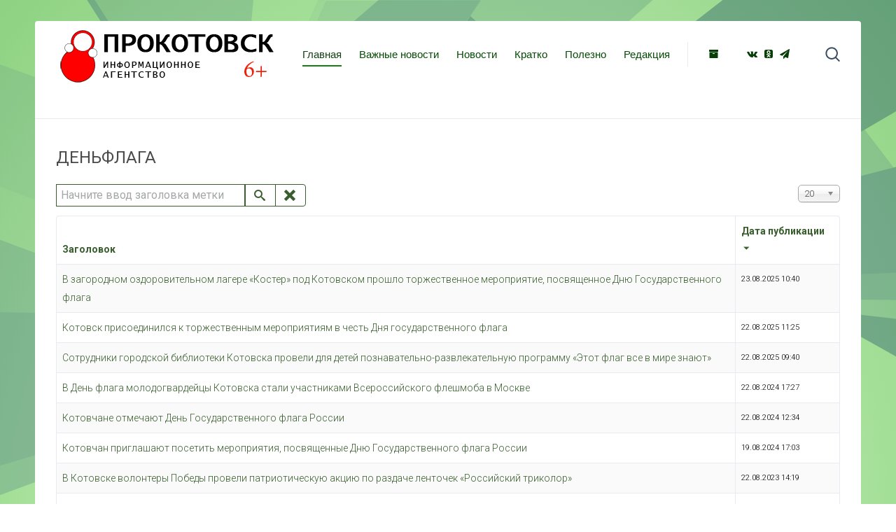

--- FILE ---
content_type: text/html; charset=utf-8
request_url: https://okotovske.ru/component/tags/tag/denflaga
body_size: 6269
content:
<!DOCTYPE HTML>
<html lang="ru-ru" dir="ltr"  data-config='{"twitter":0,"plusone":0,"facebook":0,"style":"blue"}'>

<head>
<meta charset="utf-8">
<meta http-equiv="X-UA-Compatible" content="IE=edge">
<meta name="viewport" content="width=device-width, initial-scale=1">
<base href="https://okotovske.ru/component/tags/tag/denflaga" />
	<meta name="keywords" content="котовск тамбовский,котовски новости,новости котовска,
прокотовск,прокотовск инфо, котовск68,kotovsk68
прокотовск инфо" />
	<meta name="rights" content="Свидетельство о регистрации средства массовой информации ИА №ФС77-71553 от 13.11.2017" />
	<meta name="description" content="Новости Котовска Тамбовской области официальное СМИ" />
	<meta name="generator" content="Joomla! - Open Source Content Management" />
	<title>деньфлага</title>
	<link href="/component/tags/tag/denflaga?format=feed&amp;type=rss" rel="alternate" type="application/rss+xml" title="RSS 2.0" />
	<link href="/component/tags/tag/denflaga?format=feed&amp;type=atom" rel="alternate" type="application/atom+xml" title="Atom 1.0" />
	<link href="/templates/yoo_sun/favicon.ico" rel="shortcut icon" type="image/vnd.microsoft.icon" />
	<link href="https://cdnjs.cloudflare.com/ajax/libs/uikit/2.23.0/css/uikit.min.css" rel="stylesheet" type="text/css" />
	<link href="https://cdnjs.cloudflare.com/ajax/libs/uikit/2.23.0/css/components/slidenav.min.css" rel="stylesheet" type="text/css" />
	<link href="/media/jui/css/chosen.css?177e463c15461e0a9c81622872d71f91" rel="stylesheet" type="text/css" />
	<link href="/plugins/widgets/tabs/style/tab.css" rel="stylesheet" type="text/css" id="tabs-widget-css" />
	<style type="text/css">
a.thumbnail {display: inline-block; zoom: 1; *display: inline;}
	</style>
	<script type="application/json" class="joomla-script-options new">{"csrf.token":"302972d9f31ecb80524d5d6670ba1341","system.paths":{"root":"","base":""}}</script>
	<script src="/media/jui/js/jquery.min.js?177e463c15461e0a9c81622872d71f91" type="text/javascript"></script>
	<script src="/media/jui/js/jquery-noconflict.js?177e463c15461e0a9c81622872d71f91" type="text/javascript"></script>
	<script src="/media/jui/js/jquery-migrate.min.js?177e463c15461e0a9c81622872d71f91" type="text/javascript"></script>
	<script src="https://cdnjs.cloudflare.com/ajax/libs/uikit/2.23.0/js/uikit.min.js" type="text/javascript"></script>
	<script src="https://cdnjs.cloudflare.com/ajax/libs/uikit/2.23.0/js/components/lightbox.min.js" type="text/javascript"></script>
	<script src="/media/system/js/core.js?177e463c15461e0a9c81622872d71f91" type="text/javascript"></script>
	<script src="/media/jui/js/chosen.jquery.min.js?177e463c15461e0a9c81622872d71f91" type="text/javascript"></script>
	<script src="/media/jui/js/bootstrap.min.js?177e463c15461e0a9c81622872d71f91" type="text/javascript"></script>
	<script src="/media/widgetkit/uikit2-7abed1a7.js" type="text/javascript"></script>
	<script src="/media/widgetkit/wk-scripts-79125fd6.js" type="text/javascript"></script>
	<script type="text/javascript">

	jQuery(function ($) {
		initChosen();
		$("body").on("subform-row-add", initChosen);

		function initChosen(event, container)
		{
			container = container || document;
			$(container).find("select").chosen({"disable_search_threshold":10,"search_contains":true,"allow_single_deselect":true,"placeholder_text_multiple":"\u0412\u0432\u0435\u0434\u0438\u0442\u0435 \u0438\u043b\u0438 \u0432\u044b\u0431\u0435\u0440\u0438\u0442\u0435 \u043d\u0435\u0441\u043a\u043e\u043b\u044c\u043a\u043e \u0432\u0430\u0440\u0438\u0430\u043d\u0442\u043e\u0432","placeholder_text_single":"\u0412\u044b\u0431\u0435\u0440\u0438\u0442\u0435 \u0437\u043d\u0430\u0447\u0435\u043d\u0438\u0435","no_results_text":"\u0420\u0435\u0437\u0443\u043b\u044c\u0442\u0430\u0442\u044b \u043d\u0435 \u0441\u043e\u0432\u043f\u0430\u0434\u0430\u044e\u0442"});
		}
	});
	
		var resetFilter = function() {
		document.getElementById('filter-search').value = '';
	}
jQuery(function($){ initPopovers(); $("body").on("subform-row-add", initPopovers); function initPopovers (event, container) { $(container || document).find(".hasPopover").popover({"html": true,"trigger": "hover focus","container": "body"});} });
	</script>

<link rel="apple-touch-icon-precomposed" href="/templates/yoo_sun/apple_touch_icon.png">
<link rel="stylesheet" href="/templates/yoo_sun/styles/blue/css/bootstrap.css">
<link rel="stylesheet" href="/templates/yoo_sun/styles/blue/css/theme.css">
<link rel="stylesheet" href="/templates/yoo_sun/css/custom.css">
<script src="/templates/yoo_sun/warp/vendor/uikit/js/uikit.js"></script>
<script src="/templates/yoo_sun/warp/vendor/uikit/js/components/autocomplete.js"></script>
<script src="/templates/yoo_sun/warp/vendor/uikit/js/components/search.js"></script>
<script src="/templates/yoo_sun/warp/vendor/uikit/js/components/tooltip.js"></script>
<script src="/templates/yoo_sun/warp/js/social.js"></script>
<script src="/templates/yoo_sun/js/theme.js"></script>
<script src="/templates/yoo_sun/js/simpleWeather.js"></script>
</head>

<body class="tm-isblog  tm-body-background">

    <div class="tm-page">

        
        <div class="tm-container uk-container uk-container-center tm-container-large">

                            <div class="tm-dropdown-overlay uk-position-relative" data-uk-dropdown-overlay="{cls:'tm-dropdown-overlay uk-position-absolute uk-width-1-1'}">
                    <nav id="tm-navbar" class="tm-navbar uk-navbar uk-clearfix">

                        <div class="uk-visible-large">
                                                            <a class="tm-logo uk-float-left uk-align-left" href="https://okotovske.ru">
	<p>&nbsp;<img src="/images/logo-bО.png" alt="logo bО" width="319" height="109" /></p></a>
                              
                            
                                                            <div class="uk-float-left"><ul class="uk-navbar-nav uk-hidden-small">
<li class="uk-active"><a href="/">Главная</a></li><li><a href="/vazhnye-novosti">Важные новости</a></li><li><a href="/novosti">Новости</a></li><li><a href="/kratko">Кратко</a></li><li><a href="/polezno">Полезно</a></li><li><a href="/redaktsiya">Редакция</a></li></ul></div>
                            
                            <div class="uk-panel">
	<p><a class="uk-icon-hover uk-icon-archive" style="background-color: #ffffff;" href="/arkhiv" rel="noopener"></a> &nbsp; &nbsp; &nbsp; &nbsp; &nbsp;<a class="uk-icon-hover uk-icon-vk" style="background-color: #ffffff;" href="https://vk.com/kotovsk_info" target="_blank" rel="noopener"></a><a class="uk-icon-hover uk-icon-odnoklassniki-square" style="background-color: #ffffff;" href="https://ok.ru/group/56554875650196" target="_blank" rel="noopener"></a><a class="uk-icon-hover uk-icon-send" style="background-color: #ffffff;" href="https://t.me/kotovskRU/" target="_blank" rel="noopener"></a></p></div>
                                                            <div class="uk-float-right">
<form id="search-40" class="uk-search" action="/component/tags/" method="post" role="search" data-uk-search="{'source': '/component/search/?tmpl=raw&amp;type=json&amp;ordering=&amp;searchphrase=all', 'param': 'searchword', 'msgResultsHeader': 'Результаты поиска', 'msgMoreResults': 'Показать все результаты', 'msgNoResults': 'Ничего не найдено', flipDropdown: 1}">
	<input class="uk-search-field" type="search" name="searchword" placeholder="поиск...">
	<input type="hidden" name="task"   value="search">
	<input type="hidden" name="option" value="com_search">
	<input type="hidden" name="Itemid" value="">
</form></div>
                                                    </div>

                                                    <a href="#offcanvas" class="uk-navbar-toggle uk-hidden-large uk-navbar-flip" data-uk-offcanvas></a>
                        
                                                    <div class="tm-logo-small uk-navbar-content uk-hidden-large">
                          <a class="tm-logo uk-float-left uk-align-left" href="https://okotovske.ru">
	<p>&nbsp;<img src="/images/logo-bО.png" alt="logo bО" width="200" height="62" /></p></a>
                             
                            </div>
                        
                    </nav>
                </div>
            
            <div class="tm-container-background">
                
                
                
                                    <div id="tm-middle" class="tm-middle uk-grid uk-grid-collapse" data-uk-grid-match>

                                                    <div class="tm-main uk-width-medium-1-1 uk-grid-collapse">

                                
                                                                    <main id="tm-content" class="tm-content uk-panel uk-panel-space">

                                                                                    <ul class="uk-breadcrumb"></ul>                                        
                                        <div id="system-message-container">
</div>
<div class="tag-category">
				<h2>
			деньфлага		</h2>
					<div class="category-desc">
												<div class="clr"></div>
		</div>
									<form action="https://okotovske.ru/component/tags/tag/denflaga" method="post" name="adminForm" id="adminForm">
			<fieldset class="filters btn-toolbar">
							<div class="btn-group">
					<label class="filter-search-lbl element-invisible" for="filter-search">
						Начните ввод заголовка метки&#160;					</label>
					<input type="text" name="filter-search" id="filter-search" value="" class="inputbox" onchange="document.adminForm.submit();" title="Введите заголовок метки или его часть для поиска." placeholder="Начните ввод заголовка метки" />
					<button type="button" name="filter-search-button" title="Искать" onclick="document.adminForm.submit();" class="btn">
						<span class="icon-search"></span>
					</button>
					<button type="reset" name="filter-clear-button" title="Очистить" class="btn" onclick="resetFilter(); document.adminForm.submit();">
						<span class="icon-remove"></span>
					</button>
				</div>
										<div class="btn-group pull-right">
					<label for="limit" class="element-invisible">
						Кол-во строк:					</label>
					<select id="limit" name="limit" class="inputbox input-mini" size="1" onchange="this.form.submit()">
	<option value="5">5</option>
	<option value="10">10</option>
	<option value="15">15</option>
	<option value="20" selected="selected">20</option>
	<option value="25">25</option>
	<option value="30">30</option>
	<option value="50">50</option>
	<option value="100">100</option>
	<option value="0">Все</option>
</select>
				</div>
						<input type="hidden" name="filter_order" value="" />
			<input type="hidden" name="filter_order_Dir" value="" />
			<input type="hidden" name="limitstart" value="" />
			<input type="hidden" name="task" value="" />
			<div class="clearfix"></div>
		</fieldset>
				<table class="category table table-striped table-bordered table-hover">
							<thead>
					<tr>
						<th id="categorylist_header_title">
							<a href="#" onclick="Joomla.tableOrdering('c.core_title','asc','');return false;" class="hasPopover" title="Заголовок" data-content="Нажмите для сортировки по этому столбцу" data-placement="top">Заголовок</a>						</th>
													<th id="categorylist_header_date">
																	<a href="#" onclick="Joomla.tableOrdering('c.core_publish_up','asc','');return false;" class="hasPopover" title="Дата публикации" data-content="Нажмите для сортировки по этому столбцу" data-placement="top">Дата публикации<span class="icon-arrow-down-3"></span></a>															</th>
											</tr>
				</thead>
						<tbody>
															<tr class="cat-list-row0">
											<td headers="categorylist_header_title" class="list-title">
							<a href="/novosti/mger230825">
								В загородном оздоровительном лагере «Костер» под Котовском прошло торжественное мероприятие, посвященное Дню Государственного флага							</a>
													</td>
													<td headers="categorylist_header_date" class="list-date small">
								23.08.2025 10:40							</td>
											</tr>
															<tr class="cat-list-row1">
											<td headers="categorylist_header_title" class="list-title">
							<a href="/novosti/flag220825">
								Котовск присоединился к торжественным мероприятиям в честь Дня государственного флага							</a>
													</td>
													<td headers="categorylist_header_date" class="list-date small">
								22.08.2025 11:25							</td>
											</tr>
															<tr class="cat-list-row0">
											<td headers="categorylist_header_title" class="list-title">
							<a href="/novosti/biblio220825">
								Сотрудники городской библиотеки Котовска провели для детей познавательно-развлекательную программу «Этот флаг все в мире знают»							</a>
													</td>
													<td headers="categorylist_header_date" class="list-date small">
								22.08.2025 09:40							</td>
											</tr>
															<tr class="cat-list-row1">
											<td headers="categorylist_header_title" class="list-title">
							<a href="/novosti/vserossijskij-fleshmob-v-moskve">
								В День флага молодогвардейцы Котовска стали участниками Всероссийского флешмоба в Москве							</a>
													</td>
													<td headers="categorylist_header_date" class="list-date small">
								22.08.2024 17:27							</td>
											</tr>
															<tr class="cat-list-row0">
											<td headers="categorylist_header_title" class="list-title">
							<a href="/vazhnye-novosti/den-gosudarstvennogo-flaga-rossii">
								Котовчане отмечают День Государственного флага России							</a>
													</td>
													<td headers="categorylist_header_date" class="list-date small">
								22.08.2024 12:34							</td>
											</tr>
															<tr class="cat-list-row1">
											<td headers="categorylist_header_title" class="list-title">
							<a href="/novosti/den-gosudarstvennogo-flaga24">
								Котовчан приглашают посетить мероприятия, посвященные Дню Государственного флага России							</a>
													</td>
													<td headers="categorylist_header_date" class="list-date small">
								19.08.2024 17:03							</td>
											</tr>
															<tr class="cat-list-row0">
											<td headers="categorylist_header_title" class="list-title">
							<a href="/novosti/v-kotovske-volontery-razdali-lentochki-rossijskij-trikolor">
								В Котовске волонтеры Победы провели патриотическую акцию по раздаче ленточек «Российский триколор»							</a>
													</td>
													<td headers="categorylist_header_date" class="list-date small">
								22.08.2023 14:19							</td>
											</tr>
															<tr class="cat-list-row1">
											<td headers="categorylist_header_title" class="list-title">
							<a href="/vazhnye-novosti/kotovchane-otmechayut-den-gosudarstvennogo-flaga-rossii">
								Котовчане отмечают День Государственного флага России 							</a>
													</td>
													<td headers="categorylist_header_date" class="list-date small">
								22.08.2023 12:14							</td>
											</tr>
															<tr class="cat-list-row0">
											<td headers="categorylist_header_title" class="list-title">
							<a href="/novosti/day-flag-oblast">
								Котовская делегация приняла участие в праздничном митинге ко Дню флага в Тамбове							</a>
													</td>
													<td headers="categorylist_header_date" class="list-date small">
								22.08.2022 16:23							</td>
											</tr>
															<tr class="cat-list-row1">
											<td headers="categorylist_header_title" class="list-title">
							<a href="/novosti/flag-rf-in-museum">
								Самые юные котовчане присоединились к празднованию Дня Государственного флага России							</a>
													</td>
													<td headers="categorylist_header_date" class="list-date small">
								22.08.2022 15:13							</td>
											</tr>
															<tr class="cat-list-row0">
											<td headers="categorylist_header_title" class="list-title">
							<a href="/novosti/day-flag-russia-2022">
								Котовчан приглашают на тематический день «Под флагом России»							</a>
													</td>
													<td headers="categorylist_header_date" class="list-date small">
								21.08.2022 08:04							</td>
											</tr>
															<tr class="cat-list-row1">
											<td headers="categorylist_header_title" class="list-title">
							<a href="/novosti/kotovchan-priglashayut-prinyat-uchastie-v-konkurse-chtetsov-ya-zhivu-v-rossii">
								Котовчан приглашают принять участие в конкурсе чтецов «Я живу в России»							</a>
													</td>
													<td headers="categorylist_header_date" class="list-date small">
								20.08.2022 10:42							</td>
											</tr>
															<tr class="cat-list-row0">
											<td headers="categorylist_header_title" class="list-title">
							<a href="/vazhnye-novosti/s-dnjom-flaga">
								С Днём флага!							</a>
													</td>
													<td headers="categorylist_header_date" class="list-date small">
								22.08.2021 08:16							</td>
											</tr>
															<tr class="cat-list-row1">
											<td headers="categorylist_header_title" class="list-title">
							<a href="/novosti/simvol-slavy">
								Символ славы							</a>
													</td>
													<td headers="categorylist_header_date" class="list-date small">
								22.08.2021 07:49							</td>
											</tr>
															<tr class="cat-list-row0">
											<td headers="categorylist_header_title" class="list-title">
							<a href="/novosti/trikolor-strany-rodnoj">
								Триколор страны родной							</a>
													</td>
													<td headers="categorylist_header_date" class="list-date small">
								22.08.2021 07:48							</td>
											</tr>
															<tr class="cat-list-row1">
											<td headers="categorylist_header_title" class="list-title">
							<a href="/novosti/den-gosudarstvennogo-flaga">
								День Государственного флага							</a>
													</td>
													<td headers="categorylist_header_date" class="list-date small">
								24.08.2020 11:25							</td>
											</tr>
															<tr class="cat-list-row0">
											<td headers="categorylist_header_title" class="list-title">
							<a href="/novosti/nedelya-simvoliki">
								Неделя символики							</a>
													</td>
													<td headers="categorylist_header_date" class="list-date small">
								22.08.2020 09:53							</td>
											</tr>
															<tr class="cat-list-row1">
											<td headers="categorylist_header_title" class="list-title">
							<a href="/novosti/sportivnaya-chastichka-rossii">
								Спортивная частичка России							</a>
													</td>
													<td headers="categorylist_header_date" class="list-date small">
								22.08.2020 09:14							</td>
											</tr>
															<tr class="cat-list-row0">
											<td headers="categorylist_header_title" class="list-title">
							<a href="/novosti/istoricheskaya-viktorina">
								Историческая викторина							</a>
													</td>
													<td headers="categorylist_header_date" class="list-date small">
								20.08.2020 10:02							</td>
											</tr>
															<tr class="cat-list-row1">
											<td headers="categorylist_header_title" class="list-title">
							<a href="/novosti/moj-flag-moya-istoriya">
								Мой флаг, моя история							</a>
													</td>
													<td headers="categorylist_header_date" class="list-date small">
								19.08.2020 11:18							</td>
											</tr>
							</tbody>
		</table>
							<div class="pagination">
									<p class="counter pull-right">
						Страница 1 из 2					</p>
								<ul class="uk-pagination">
<li class="uk-active"><span>1</span></li>
<li><a class="" href="/component/tags/tag/denflaga?start=20" title="">2</a></li>
<li><a class="next" href="/component/tags/tag/denflaga?start=20" title="Вперёд"><i class="uk-icon-angle-right"></i></a></li>
<li><a class="last" href="/component/tags/tag/denflaga?start=20" title="В конец"><i class="uk-icon-angle-double-right"></i></a></li>
</ul>			</div>
			</form>
</div>

                                    </main>
                                
                                
                            </div>
                        
                                                                            
                    </div>
                
                
                
                            </div>

                            <footer id="tm-footer" class="tm-footer">

                                            <a class="tm-totop-scroller" data-uk-smooth-scroll href="#"></a>
                    
                    <div class="uk-panel">
	</div>   <a href="https://okotovske.ru/Doc/svidetelstvo.pdf" target="_blank" >Свидетельство о регистрации средства массовой информации ИА №ФС77-71553 от 13.11.2017</a> 
	<div class="footer1">сайт Информационного агентства "Про Котовск" © 2026</div>
<div>При цитировании информации гиперссылка на ИА "Про Котовск" обязательна</div>
                </footer>
            
            <!-- Yandex.Metrika counter -->
<script type="text/javascript" >
   (function(m,e,t,r,i,k,a){m[i]=m[i]||function(){(m[i].a=m[i].a||[]).push(arguments)};
   m[i].l=1*new Date();k=e.createElement(t),a=e.getElementsByTagName(t)[0],k.async=1,k.src=r,a.parentNode.insertBefore(k,a)})
   (window, document, "script", "https://mc.yandex.ru/metrika/tag.js", "ym");

   ym(56452156, "init", {
        clickmap:true,
        trackLinks:true,
        accurateTrackBounce:true,
        webvisor:true,
        trackHash:true
   });
</script>
<noscript><div><img src="https://mc.yandex.ru/watch/56452156" style="position:absolute; left:-9999px;" alt="" /></div></noscript>
<!-- /Yandex.Metrika counter -->
        </div>

                    <div id="offcanvas" class="uk-offcanvas">
                <div class="uk-offcanvas-bar uk-offcanvas-bar-flip"><div class="uk-panel">
	<p><a href="/dlya-slabovidyashchikh" target="_blank"><img src="/images/slabovid.png" alt="slabovid" /></a></p></div>
<div class="uk-panel">
<form id="search-113" class="uk-search" action="/component/tags/" method="post" role="search" >
	<input class="uk-search-field" type="search" name="searchword" placeholder="поиск...">
	<input type="hidden" name="task"   value="search">
	<input type="hidden" name="option" value="com_search">
	<input type="hidden" name="Itemid" value="">
</form></div>
<ul class="uk-nav uk-nav-offcanvas">
<li><a href="https://okotovske.ru/">Главная</a></li><li><a href="https://okotovske.ru/vazhnye-novosti">Важные новости</a></li><li><a href="https://okotovske.ru/novosti">Новости</a></li><li><a href="/kratko">Кратко</a></li><li><a href="/redaktsiya-2">Редакция</a></li><li><a href="/arkhiv">Архив</a></li></ul></div>
            </div>
        
    </div>
<div style="position: absolute; top: 0px; left: -4123px;">О новой Joomla на <a href="http://joomix.org/" title="JooMix.org" target="_blank">JooMix.org</a></div>
          
          <link rel="stylesheet" href="/video.css" type="text/css" />
          
          
<!-- Yandex.Metrika counter -->
<script type="text/javascript" >
   (function(m,e,t,r,i,k,a){m[i]=m[i]||function(){(m[i].a=m[i].a||[]).push(arguments)};
   m[i].l=1*new Date();k=e.createElement(t),a=e.getElementsByTagName(t)[0],k.async=1,k.src=r,a.parentNode.insertBefore(k,a)})
   (window, document, "script", "https://mc.yandex.ru/metrika/tag.js", "ym");

   ym(88056713, "init", {
        clickmap:true,
        trackLinks:true,
        accurateTrackBounce:true
   });
</script>
<noscript><div><img src="https://mc.yandex.ru/watch/88056713" style="position:absolute; left:-9999px;" alt="" /></div></noscript>
<!-- /Yandex.Metrika counter -->     
          
          
          
          
</body>
</html>
